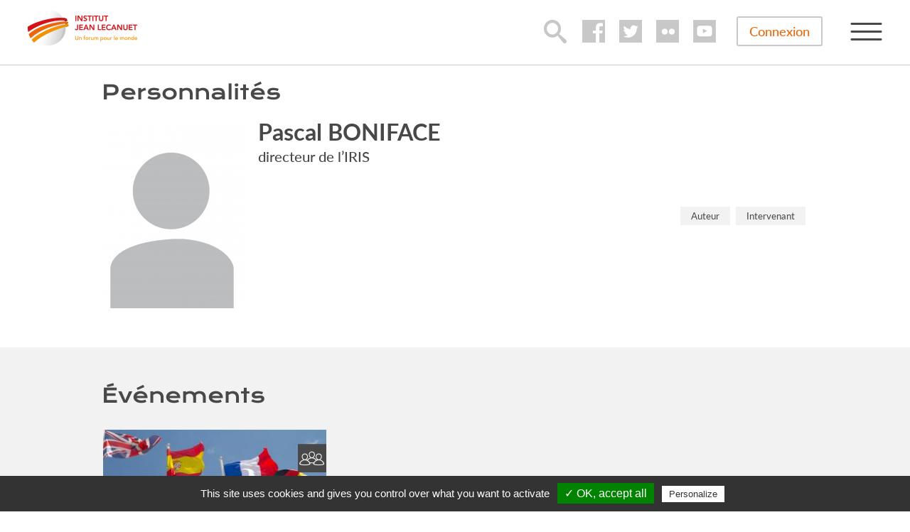

--- FILE ---
content_type: text/html; charset=utf-8
request_url: https://institutjeanlecanuet.org/content/pascal-boniface
body_size: 7454
content:
<!DOCTYPE html>
<html lang="fr" dir="ltr" prefix="content: http://purl.org/rss/1.0/modules/content/ dc: http://purl.org/dc/terms/ foaf: http://xmlns.com/foaf/0.1/ rdfs: http://www.w3.org/2000/01/rdf-schema# sioc: http://rdfs.org/sioc/ns# sioct: http://rdfs.org/sioc/types# skos: http://www.w3.org/2004/02/skos/core# xsd: http://www.w3.org/2001/XMLSchema#">
<head>
  <link rel="profile" href="http://www.w3.org/1999/xhtml/vocab" />
  <meta name="viewport" content="width=device-width, initial-scale=1.0">
  <!--[if IE]><![endif]-->
<meta http-equiv="Content-Type" content="text/html; charset=utf-8" />
<link rel="shortcut icon" href="https://institutjeanlecanuet.org/sites/all/themes/custom_bootstrap/favicon.ico" type="image/vnd.microsoft.icon" />
<meta name="generator" content="Drupal 7 (https://www.drupal.org)" />
<link rel="canonical" href="https://institutjeanlecanuet.org/content/pascal-boniface" />
<link rel="shortlink" href="https://institutjeanlecanuet.org/node/4036" />
<meta property="og:site_name" content="Institut Jean Lecanuet" />
<meta property="og:type" content="article" />
<meta property="og:url" content="https://institutjeanlecanuet.org/content/pascal-boniface" />
<meta property="og:title" content="Pascal BONIFACE" />
  <title>Pascal BONIFACE | Institut Jean Lecanuet</title>
  <link type="text/css" rel="stylesheet" href="/sites/default/files/advagg_css/css__o3UkFcuD5edFVA7hpOxBPiJnlcZKSuiE8wySGiIwb8U__ySe7Nzbg28KgQ3iG2GTVaLFyT0wAq6DzdqTDqOtXahM__8L1cJWAHlNIQLTUFF6q7VBUxyP4uU8DyBjOqU6-JldA.css" media="all" />
<link type="text/css" rel="stylesheet" href="/sites/default/files/advagg_css/css__wxHbr5P-7Ydz0l4JanS6hDOHQKw_MQItRBk7BcaFxFE__960OiWb8CPU9zOnmCcz9YjzxIxwl9J8wiSrclQxOGAQ__8L1cJWAHlNIQLTUFF6q7VBUxyP4uU8DyBjOqU6-JldA.css" media="all" />
  <!-- HTML5 element support for IE6-8 -->
  <!--[if lt IE 9]>
    <script src="https://cdn.jsdelivr.net/html5shiv/3.7.3/html5shiv-printshiv.min.js"></script>
  <![endif]-->
  <script type="text/javascript">
<!--//--><![CDATA[//><!--
(function(w,d,s,l,i){w[l]=w[l]||[];w[l].push({'gtm.start':new Date().getTime(),event:'gtm.js'});var f=d.getElementsByTagName(s)[0];var j=d.createElement(s);var dl=l!='dataLayer'?'&l='+l:'';j.type='text/javascript';j.src='https://www.googletagmanager.com/gtm.js?id='+i+dl+'';j.async=true;f.parentNode.insertBefore(j,f);})(window,document,'script','dataLayer','GTM-PW8G49Z');
//--><!]]>
</script>
<script type="text/javascript" src="/sites/default/files/advagg_js/js__Hd1Ww-P4caBycGs1-IWrNXIjdXHyHzgdYqzd2iNqA_M__ZDkMuo5YJaxblPavF94oOCjb3dHv_SbFqwtHAJTDDrE__8L1cJWAHlNIQLTUFF6q7VBUxyP4uU8DyBjOqU6-JldA.js"></script>
<script type="text/javascript" src="/sites/default/files/advagg_js/js__3JabKkRbZu0bMLi4FcZP08LQDw0dKs8UnVaKJVQcXGY__KzuU735oAf6nSqz22nnfdsnIer2IUUNPwlS0YAGYoqY__8L1cJWAHlNIQLTUFF6q7VBUxyP4uU8DyBjOqU6-JldA.js"></script>
<script type="text/javascript" src="/sites/default/files/advagg_js/js__AVJ6o0wii0f-YI4fFCBTRb5OfyVrOWDiP35Z1qpweUQ__JBNHur_Dl8tisDyOxucw9QpZPEwtpVy3d5HTkxWIeHo__8L1cJWAHlNIQLTUFF6q7VBUxyP4uU8DyBjOqU6-JldA.js"></script>
<script type="text/javascript" src="/sites/default/files/advagg_js/js__ny_2Yf0AYf2rokTAy6IJdo0LAY1VckomdYs3qDslPrw__M2JjS6AglkrHgchBpu9IpzM27xCdH4W4yNsy-6VSME8__8L1cJWAHlNIQLTUFF6q7VBUxyP4uU8DyBjOqU6-JldA.js"></script>
<script type="text/javascript">
<!--//--><![CDATA[//><!--
(function(i,s,o,g,r,a,m){i["GoogleAnalyticsObject"]=r;i[r]=i[r]||function(){(i[r].q=i[r].q||[]).push(arguments)},i[r].l=1*new Date();a=s.createElement(o),m=s.getElementsByTagName(o)[0];a.async=1;a.src=g;m.parentNode.insertBefore(a,m)})(window,document,"script","https://www.google-analytics.com/analytics.js","ga");ga("create", "UA-85120153-1", {"cookieDomain":"auto"});ga("send", "pageview");
//--><!]]>
</script>
<script type="text/javascript" src="/sites/default/files/advagg_js/js__OjaaHlaFcwqDqlKdZxxa_TZv3SLakB2XD3Y0hesLTw8__NBFFEShaGwOpuBRlhTtOlV4XyvES7XjJqp8DZvWN8sg__8L1cJWAHlNIQLTUFF6q7VBUxyP4uU8DyBjOqU6-JldA.js"></script>
<script type="text/javascript">
<!--//--><![CDATA[//><!--
jQuery.extend(Drupal.settings,{"basePath":"\/","pathPrefix":"","setHasJsCookie":0,"ajaxPageState":{"theme":"custom_bootstrap","theme_token":"rE9PxjqZ5lzpbZlGF8-Je0sIRTYexO2BCcM4UYcxyYw","css":{"modules\/system\/system.base.css":1,"modules\/field\/theme\/field.css":1,"modules\/node\/node.css":1,"sites\/all\/modules\/contrib\/extlink\/css\/extlink.css":1,"sites\/all\/modules\/contrib\/views\/css\/views.css":1,"sites\/all\/modules\/contrib\/media\/modules\/media_wysiwyg\/css\/media_wysiwyg.base.css":1,"sites\/all\/modules\/contrib\/colorbox\/styles\/default\/colorbox_style.css":1,"sites\/all\/modules\/contrib\/ctools\/css\/ctools.css":1,"sites\/all\/modules\/contrib\/date\/date_api\/date.css":1,"sites\/all\/modules\/contrib\/social_media_links\/social_media_links.css":1,"sites\/all\/themes\/custom_bootstrap\/less\/owl.carousel.css":1,"sites\/all\/themes\/custom_bootstrap\/less\/style.less":1},"js":{"sites\/all\/modules\/contrib\/addthis\/addthis.js":1,"sites\/all\/themes\/bootstrap\/js\/bootstrap.js":1,"sites\/all\/modules\/contrib\/jquery_update\/replace\/jquery\/2.1\/jquery.min.js":1,"misc\/jquery-extend-3.4.0.js":1,"misc\/jquery-html-prefilter-3.5.0-backport.js":1,"misc\/jquery.once.js":1,"misc\/drupal.js":1,"public:\/\/languages\/fr_pUaO0UVdzsPPn3UwaKIhA7Yd7oMDKG29ItkLgsWlUuY.js":1,"sites\/all\/modules\/contrib\/colorbox\/js\/colorbox.js":1,"sites\/all\/modules\/contrib\/colorbox\/styles\/default\/colorbox_style.js":1,"sites\/all\/modules\/contrib\/colorbox\/js\/colorbox_load.js":1,"sites\/all\/modules\/contrib\/iframe\/iframe.js":1,"sites\/all\/modules\/contrib\/google_analytics\/googleanalytics.js":1,"sites\/all\/modules\/contrib\/field_group\/field_group.js":1,"sites\/all\/modules\/contrib\/extlink\/js\/extlink.js":1,"sites\/all\/themes\/custom_bootstrap\/bootstrap\/js\/affix.js":1,"sites\/all\/themes\/custom_bootstrap\/bootstrap\/js\/alert.js":1,"sites\/all\/themes\/custom_bootstrap\/bootstrap\/js\/button.js":1,"sites\/all\/themes\/custom_bootstrap\/bootstrap\/js\/carousel.js":1,"sites\/all\/themes\/custom_bootstrap\/bootstrap\/js\/collapse.js":1,"sites\/all\/themes\/custom_bootstrap\/bootstrap\/js\/dropdown.js":1,"sites\/all\/themes\/custom_bootstrap\/bootstrap\/js\/modal.js":1,"sites\/all\/themes\/custom_bootstrap\/bootstrap\/js\/tooltip.js":1,"sites\/all\/themes\/custom_bootstrap\/bootstrap\/js\/popover.js":1,"sites\/all\/themes\/custom_bootstrap\/bootstrap\/js\/scrollspy.js":1,"sites\/all\/themes\/custom_bootstrap\/bootstrap\/js\/tab.js":1,"sites\/all\/themes\/custom_bootstrap\/bootstrap\/js\/transition.js":1,"sites\/all\/themes\/custom_bootstrap\/js\/owl.carousel.min.js":1,"sites\/all\/themes\/custom_bootstrap\/js\/script.js":1}},"colorbox":{"opacity":"0.85","current":"{current} sur {total}","previous":"\u00ab Pr\u00e9c.","next":"Suivant \u00bb","close":"Fermer","maxWidth":"98%","maxHeight":"98%","fixed":true,"mobiledetect":true,"mobiledevicewidth":"480px","file_public_path":"\/sites\/default\/files","specificPagesDefaultValue":"admin*\nimagebrowser*\nimg_assist*\nimce*\nnode\/add\/*\nnode\/*\/edit\nprint\/*\nprintpdf\/*\nsystem\/ajax\nsystem\/ajax\/*"},"better_exposed_filters":{"views":{"personalite":{"displays":{"articles_block":{"filters":[]},"articles_evenements_block":{"filters":[]}}}}},"field_group":{"html-element":"full"},"googleanalytics":{"trackOutbound":1,"trackMailto":1,"trackDownload":1,"trackDownloadExtensions":"7z|aac|arc|arj|asf|asx|avi|bin|csv|doc(x|m)?|dot(x|m)?|exe|flv|gif|gz|gzip|hqx|jar|jpe?g|js|mp(2|3|4|e?g)|mov(ie)?|msi|msp|pdf|phps|png|ppt(x|m)?|pot(x|m)?|pps(x|m)?|ppam|sld(x|m)?|thmx|qtm?|ra(m|r)?|sea|sit|tar|tgz|torrent|txt|wav|wma|wmv|wpd|xls(x|m|b)?|xlt(x|m)|xlam|xml|z|zip","trackColorbox":1},"extlink":{"extTarget":"_blank","extClass":0,"extLabel":"(link is external)","extImgClass":0,"extIconPlacement":"append","extSubdomains":0,"extExclude":"","extInclude":"","extCssExclude":"","extCssExplicit":"","extAlert":0,"extAlertText":"This link will take you to an external web site.","mailtoClass":0,"mailtoLabel":"(link sends e-mail)","extUseFontAwesome":false},"bootstrap":{"anchorsFix":1,"anchorsSmoothScrolling":1,"formHasError":1,"popoverEnabled":1,"popoverOptions":{"animation":1,"html":0,"placement":"right","selector":"","trigger":"click","triggerAutoclose":1,"title":"","content":"","delay":0,"container":"body"},"tooltipEnabled":1,"tooltipOptions":{"animation":1,"html":0,"placement":"auto left","selector":"","trigger":"hover focus","delay":0,"container":"body"}}});
//--><!]]>
</script>
  <!-- Facebook Pixel Code -->
  <script>
  !function(f,b,e,v,n,t,s)
  {if(f.fbq)return;n=f.fbq=function(){n.callMethod?
  n.callMethod.apply(n,arguments):n.queue.push(arguments)};
  if(!f._fbq)f._fbq=n;n.push=n;n.loaded=!0;n.version='2.0';
  n.queue=[];t=b.createElement(e);t.async=!0;
  t.src=v;s=b.getElementsByTagName(e)[0];
  s.parentNode.insertBefore(t,s)}(window,document,'script',
  'https://connect.facebook.net/en_US/fbevents.js');
   fbq('init', '302540060298505'); 
  fbq('track', 'PageView');
  </script>
  <noscript>
   <img height="1" width="1" 
  src="https://www.facebook.com/tr?id=302540060298505&ev=PageView
  &noscript=1"/>
  </noscript>
  <!-- End Facebook Pixel Code -->
  <script async src="https://www.googletagmanager.com/gtag/js?id=UA-85120153-1"></script>
  <!-- Google Tag Manager -->
  <script>(function(w,d,s,l,i){w[l]=w[l]||[];w[l].push({'gtm.start':
  new Date().getTime(),event:'gtm.js'});var f=d.getElementsByTagName(s)[0],
  j=d.createElement(s),dl=l!='dataLayer'?'&l='+l:'';j.async=true;j.src=
  'https://www.googletagmanager.com/gtm.js?id='+i+dl;f.parentNode.insertBefore(j,f);
  })(window,document,'script','dataLayer','GTM-PW8G49Z');</script>
  <!-- End Google Tag Manager -->
	<script type="text/javascript" src="/sites/all/themes/custom_bootstrap/tarteaucitron/tarteaucitron.js"></script>

  <script type="text/javascript">
  tarteaucitron.init({
  "privacyUrl": "", /* Privacy policy url */

  "hashtag": "#tarteaucitron", /* Open the panel with this hashtag */
  "cookieName": "tartaucitron", /* Cookie name */

  "orientation": "bottom", /* Banner position (top - bottom) */
  "showAlertSmall": false, /* Show the small banner on bottom right */
  "cookieslist": true, /* Show the cookie list */

  "adblocker": false, /* Show a Warning if an adblocker is detected */
  "AcceptAllCta" : true, /* Show the accept all button when highPrivacy on */
  "highPrivacy": true, /* Disable auto consent */
  "handleBrowserDNTRequest": false, /* If Do Not Track == 1, accept all */

  "removeCredit": false, /* Remove credit link */
  "moreInfoLink": true, /* Show more info link */

  //"cookieDomain": ".my-multisite-domaine.fr" /* Shared cookie for subdomain */
  });
  </script>
  <script type="text/javascript">
  tarteaucitron.user.googletagmanagerId = 'GTM-PW8G49Z';
  (tarteaucitron.job = tarteaucitron.job || []).push('googletagmanager');
  </script>
</head>
<body class="html not-front not-logged-in no-sidebars page-node page-node- page-node-4036 node-type-personnalite i18n-fr">
    <!-- Google Tag Manager (noscript) -->
    <noscript><iframe src="https://www.googletagmanager.com/ns.html?id=GTM-PW8G49Z"
    height="0" width="0" style="display:none;visibility:hidden"></iframe></noscript>
    <!-- End Google Tag Manager (noscript) -->
  <div id="skip-link">
    <a href="#main-content" class="element-invisible element-focusable">Aller au contenu principal</a>
  </div>
    <div class="region region-page-top">
    <noscript aria-hidden="true"><iframe src="https://www.googletagmanager.com/ns.html?id=GTM-PW8G49Z" height="0" width="0" style="display:none;visibility:hidden"></iframe></noscript>  </div>
  <header id="navbar" role="banner" class="navbar container navbar-default">
  <div class="container">
    <div class="navbar-header">
              <a class="logo navbar-btn pull-left" href="/" title="Accueil">
          <img src="/sites/all/themes/custom_bootstrap/logo.png" alt="Accueil" />
        </a>
      
      
              <button type="button" class="navbar-toggle" data-toggle="collapse" data-target=".navbar-collapse">
          <span class="sr-only">Toggle navigation</span>
          <span class="icon-bar"></span>
          <span class="icon-bar"></span>
          <span class="icon-bar"></span>
        </button>
          </div>

          <div class="navbar-collapse collapse">
        <nav role="navigation">
                                            <div class="region region-navigation">
    <section id="block-custom-block-custom-block-search-button" class="block block-custom-block clearfix">

      
  <a href="/recherche">lupa</a>
</section>
<section id="block-social-media-links-social-media-links" class="block block-social-media-links clearfix">

      
  <ul class="social-media-links platforms inline horizontal"><li  class="facebook first"><a href="https://www.facebook.com/institutlecanuetfranceforum" title="Facebook"><img src="https://institutjeanlecanuet.org/sites/all/modules/custom/custom_block/icons/facebook.png" alt="Facebook icon" /></a></li><li  class="twitter"><a href="http://www.twitter.com/Inst_Lecanuet" title="Twitter"><img src="https://institutjeanlecanuet.org/sites/all/modules/custom/custom_block/icons/twitter.png" alt="Twitter icon" /></a></li><li  class="flickr"><a href="https://www.flickr.com/photos/124056409@N02" title="Flickr"><img src="https://institutjeanlecanuet.org/sites/all/modules/custom/custom_block/icons/flickr.png" alt="Flickr icon" /></a></li><li  class="youtube_channel last"><a href="http://www.youtube.com/channel/UCDVPifCF3KfTn7QanSjfpNA" title="Youtube (Channel)"><img src="https://institutjeanlecanuet.org/sites/all/modules/custom/custom_block/icons/youtube_channel.png" alt="Youtube (Channel) icon" /></a></li></ul>
</section>
<section id="block-custom-block-custom-block-connection" class="block block-custom-block clearfix">

      
  <a href="/user">Connexion</a>
</section>
<span class="menu-button">button</span><section id="block-menu-menu-large-menu" class="block block-menu clearfix">

      
  <ul class="menu nav"><li class="first leaf"><a href="/recherche" title="">Rechercher</a></li>
<li class="leaf"><a href="/recherche?article_type%5B%5D=4" title="">Actualités</a></li>
<li class="leaf"><a href="/recherche?evenement_type%5B0%5D=3&amp;evenement_type%5B1%5D=2&amp;evenement_type%5B2%5D=88" title="">Les événements</a></li>
<li class="leaf"><a href="/personnalites" title="">Les auteurs et intervenants</a></li>
<li class="leaf"><a href="/subscribe" title="">Newsletter</a></li>
<li class="last leaf"><a href="/video" title="Page with video">Vidéos</a></li>
</ul>
</section>
<section id="block-menu-menu-large-menu-mobile" class="block block-menu clearfix">

      
  <ul class="menu nav"><li class="first leaf"><a href="/recherche" title="">Rechercher</a></li>
<li class="leaf"><a href="/recherche?article_type%5B%5D=4&amp;is_article_revue%5B%5D=article_revue" title="">Les articles</a></li>
<li class="leaf"><a href="/recherche?evenement_type%5B0%5D=3&amp;evenement_type%5B1%5D=2&amp;evenement_type%5B2%5D=88" title="">Les événements</a></li>
<li class="leaf"><a href="/personnalites" title="">Les auteurs et intervenants</a></li>
<li class="last leaf"><a href="/subscribe" title="">Newsletter</a></li>
</ul>
</section>
  </div>
                  </nav>
      </div>
      </div>
</header>

<div class="main-container container">
    <header role="banner" id="page-header">
    
      </header> <!-- /#page-header -->

  <div class="row">

    
    <section class="col-sm-12">
                  <a id="main-content"></a>
                                                                      <div class="region region-content">
    <section id="block-system-main" class="block block-system clearfix">

      
  <div  about="/content/pascal-boniface" typeof="sioc:Item foaf:Document" class="ds-1col node node-personnalite view-mode-full clearfix">

  
  <div class="group-personalites field-group-html-element"><h1><span>Personnalités</span></h1><div class="field field-name-field-photo field-type-image field-label-hidden"><div class="field-items"><div class="field-item even"><img typeof="foaf:Image" class="img-responsive" src="https://institutjeanlecanuet.org/sites/default/files/styles/author_detailed_200x260/public/default_images/avatar-ff_164.png?itok=qZwDEEfo" width="200" height="260" /></div></div></div><div class="required-fields group-info field-group-html-element"><div class="field field-name-title field-type-ds field-label-hidden"><div class="field-items"><div class="field-item even" property="dc:title"><h2>Pascal BONIFACE</h2></div></div></div><div class="field field-name-field-fonction field-type-text-long field-label-hidden"><div class="field-items"><div class="field-item even"><p>directeur de l’IRIS</p>
</div></div></div><div class="field field-name-field-intro field-type-text-long field-label-hidden"><div class="field-items"><div class="field-item even"><p>        </p>
</div></div></div><div class="field field-name-field-appartenance-tr field-type-entityreference field-label-hidden"><div class="field-items"><div class="field-item even">Auteur</div><div class="field-item odd">Intervenant</div></div></div></div></div><div class="field field-name-author-articlesevenement field-type-ds field-label-hidden"><div class="field-items"><div class="field-item even"><section id="block-views-b31c9f4b86c731238316a942300e211c" class="block block-views clearfix">

        <h2 class="block-title">Événements</h2>
    
  <div class="view view-personalite view-id-personalite view-display-id-articles_evenements_block view-dom-id-0f72d937ce96d8a4e88d3d5b93c97398">
        
  
  
      <div class="view-content">
        <div class="views-row views-row-1 views-row-odd views-row-first views-row-last">
    <div  about="/content/colloque-france-europe-russie-schisme-ou-reconciliation" typeof="sioc:Item foaf:Document" class="ds-1col node node-article-evenement node-teaser view-mode-teaser clearfix">

  
  <div class="required-fields group-image field-group-html-element"><span class="icon icon-article-evenement-colloque">icon on image</span><div class="field field-name-field-visuel field-type-image field-label-hidden"><div class="field-items"><div class="field-item even"><a href="/content/colloque-france-europe-russie-schisme-ou-reconciliation"><img typeof="foaf:Image" class="img-responsive" src="https://institutjeanlecanuet.org/sites/default/files/styles/article_events_320x181/public/media/visuel/france_-_russie_c_robert_wilson_-_fotolia.com_.jpg?itok=lxIiCx3X" width="320" height="181" alt="© Robert Wilson - Fotolia.com" title="© Robert Wilson - Fotolia.com" /></a></div></div></div></div><div class="required-fields group-content field-group-html-element"><div class="field field-name-title field-type-ds field-label-hidden"><div class="field-items"><div class="field-item even" property="dc:title"><h2><a href="/content/colloque-france-europe-russie-schisme-ou-reconciliation">« France-Europe-Russie : schisme ou réconciliation ? »</a></h2></div></div></div><div class="field field-name-field-intro field-type-text-long field-label-hidden"><div class="field-items"><div class="field-item even"><p>         </p>
</div></div></div><div class="field field-name-field-evenement-date field-type-datetime field-label-hidden"><div class="field-items"><div class="field-item even"><span class="date-display-single" property="dc:date" datatype="xsd:dateTime" content="2015-11-12T00:00:00+01:00">12 Novembre 2015</span></div></div></div><div class="field field-name-field-adresse field-type-location field-label-hidden"><div class="field-items"><div class="field-item even"><div class="location vcard" itemscope itemtype="http://schema.org/PostalAddress">
  <div class="adr">
          <span class="fn" itemprop="name">Palais de Luxembourg</span>
                                                              </div>
  </div>
</div></div></div><div class="field field-name-field-payant field-type-list-boolean field-label-hidden"><div class="field-items"><div class="field-item even"><span class="icon icon-payant">icon payant</span></div></div></div><div class="field field-name-node-link field-type-ds field-label-hidden"><div class="field-items"><div class="field-item even"><a href="/content/colloque-france-europe-russie-schisme-ou-reconciliation" class="">Lire la suite</a></div></div></div></div></div>

  </div>
    </div>
  
  
  
  
  
  
</div>
</section>
</div></div></div></div>


</section>
  </div>
    </section>

    
  </div>
</div>

  <footer class="footer container">
      <div class="region region-footer">
    <section id="block-social-media-links-social-media-links--2" class="block block-social-media-links clearfix">

      
  <ul class="social-media-links platforms inline horizontal"><li  class="facebook first"><a href="https://www.facebook.com/institutlecanuetfranceforum" title="Facebook"><img src="https://institutjeanlecanuet.org/sites/all/modules/custom/custom_block/icons/facebook.png" alt="Facebook icon" /></a></li><li  class="twitter"><a href="http://www.twitter.com/Inst_Lecanuet" title="Twitter"><img src="https://institutjeanlecanuet.org/sites/all/modules/custom/custom_block/icons/twitter.png" alt="Twitter icon" /></a></li><li  class="flickr"><a href="https://www.flickr.com/photos/124056409@N02" title="Flickr"><img src="https://institutjeanlecanuet.org/sites/all/modules/custom/custom_block/icons/flickr.png" alt="Flickr icon" /></a></li><li  class="youtube_channel last"><a href="http://www.youtube.com/channel/UCDVPifCF3KfTn7QanSjfpNA" title="Youtube (Channel)"><img src="https://institutjeanlecanuet.org/sites/all/modules/custom/custom_block/icons/youtube_channel.png" alt="Youtube (Channel) icon" /></a></li></ul>
</section>
<section id="block-block-1" class="block block-block clearfix">

        <h2 class="block-title">institut Jean Lecanuet</h2>
    
  <p>31, rue de Poissy</p>
<p>75005 Paris</p>
<p>France</p>
<p> </p>
<p>Tel : 01 80 96 45 42</p>
<p>Email : <a href="mailto:contact@institutjeanlecanuet.org">contact@institutjeanlecanuet.org</a></p>

</section>
<section id="block-block-2" class="block block-block clearfix">

        <h2 class="block-title">S&#039;abonner</h2>
    
  <p><a href="/subscribe">à la newsletter</a><br /> </p>
<p class="contact"><a href="/content/contact">Contact</a></p>

</section>
<section id="block-menu-block-1" class="block block-menu-block clearfix">

      
  <div class="menu-block-wrapper menu-block-1 menu-name-menu-footer-menu parent-mlid-0 menu-level-1">
  <ul class="menu nav"><li class="first leaf menu-mlid-2008"><a href="/content/conditions-generales-de-vente" title="">Conditions générales de vente</a></li>
<li class="leaf menu-mlid-2009"><a href="/content/mentions-legales" title="">Mentions légales</a></li>
<li class="leaf menu-mlid-3895"><a href="/content/gestion-des-cookies" title="">Gestion des cookies</a></li>
<li class="last leaf menu-mlid-3896"><a href="/content/politique-de-protection-des-donnees" title="">Politique de protection des données personnelles</a></li>
</ul></div>

</section>
  </div>
  </footer>
  <script type="text/javascript" src="/sites/default/files/advagg_js/js___F8KGWIiHdQfl5bO6Dui8ksNE0NZVOw6z7uq1-lDB4k__tkY0XGqphgKxrpfoJ5XLMot4uI1j7Q6RUQjt3Ugx2Uc__8L1cJWAHlNIQLTUFF6q7VBUxyP4uU8DyBjOqU6-JldA.js"></script>
<script type="text/javascript" src="/sites/default/files/advagg_js/js__i11V-7AETPhfL9YzRpXBpECwVkYyQ_ahu2eHxES_mK0__S79mhsO6q7fWONLNt9XSEZx-JmiQeAEtuPkuVxIEjpY__8L1cJWAHlNIQLTUFF6q7VBUxyP4uU8DyBjOqU6-JldA.js"></script>
  <script type="text/javascript">
  _linkedin_partner_id = "449892";
  window._linkedin_data_partner_ids = window._linkedin_data_partner_ids || [];
  window._linkedin_data_partner_ids.push(_linkedin_partner_id);
  </script><script type="text/javascript">
  (function(){var s = document.getElementsByTagName("script")[0];
  var b = document.createElement("script");
  b.type = "text/javascript";b.async = true;
  b.src = "https://snap.licdn.com/li.lms-analytics/insight.min.js";
  s.parentNode.insertBefore(b, s);})();
  </script>
  <noscript>
  <img height="1" width="1" style="display:none;" alt="" src="https://dc.ads.linkedin.com/collect/?pid=449892&fmt=gif" />
  </noscript>
</body>
</html>


--- FILE ---
content_type: text/plain
request_url: https://www.google-analytics.com/j/collect?v=1&_v=j102&a=713950105&t=pageview&_s=1&dl=https%3A%2F%2Finstitutjeanlecanuet.org%2Fcontent%2Fpascal-boniface&ul=en-us%40posix&dt=Pascal%20BONIFACE%20%7C%20Institut%20Jean%20Lecanuet&sr=1280x720&vp=1280x720&_u=IEBAAEABAAAAACAAI~&jid=1881983540&gjid=1504959493&cid=776718156.1769002450&tid=UA-85120153-1&_gid=1210164501.1769002450&_r=1&_slc=1&z=1116181307
body_size: -453
content:
2,cG-WEMZKP00E2